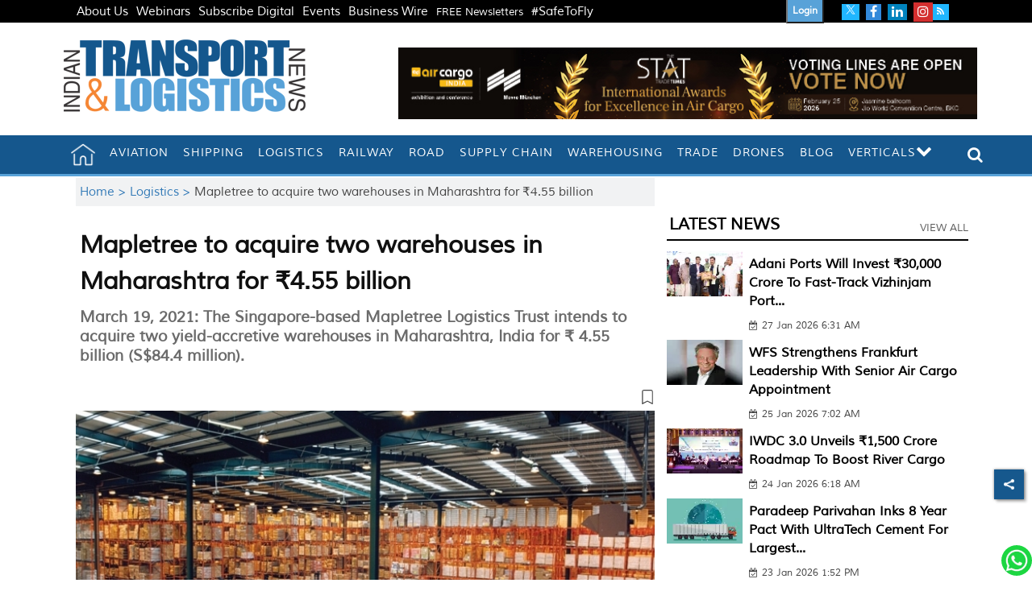

--- FILE ---
content_type: text/html; charset=utf-8
request_url: https://www.google.com/recaptcha/api2/aframe
body_size: 152
content:
<!DOCTYPE HTML><html><head><meta http-equiv="content-type" content="text/html; charset=UTF-8"></head><body><script nonce="i6HYRWoY9wIKQWrQlu9Erw">/** Anti-fraud and anti-abuse applications only. See google.com/recaptcha */ try{var clients={'sodar':'https://pagead2.googlesyndication.com/pagead/sodar?'};window.addEventListener("message",function(a){try{if(a.source===window.parent){var b=JSON.parse(a.data);var c=clients[b['id']];if(c){var d=document.createElement('img');d.src=c+b['params']+'&rc='+(localStorage.getItem("rc::a")?sessionStorage.getItem("rc::b"):"");window.document.body.appendChild(d);sessionStorage.setItem("rc::e",parseInt(sessionStorage.getItem("rc::e")||0)+1);localStorage.setItem("rc::h",'1769506430061');}}}catch(b){}});window.parent.postMessage("_grecaptcha_ready", "*");}catch(b){}</script></body></html>